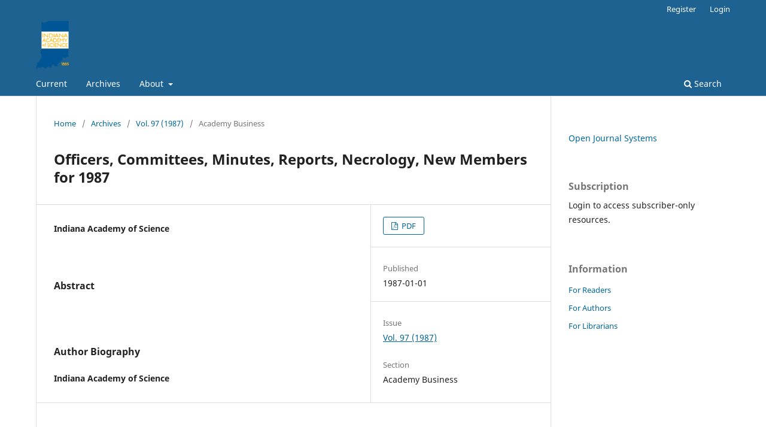

--- FILE ---
content_type: text/html; charset=utf-8
request_url: https://journals.indianapolis.iu.edu/index.php/ias/article/view/7794
body_size: 12285
content:
<!DOCTYPE html>
<html lang="en-US" xml:lang="en-US">
<head>
	<meta charset="utf-8">
	<meta name="viewport" content="width=device-width, initial-scale=1.0">
	<title>
		Officers, Committees, Minutes, Reports, Necrology, New Members for 1987
							| Proceedings of the Indiana Academy of Science
			</title>

	
<meta name="generator" content="Open Journal Systems 3.3.0.21" />
<link rel="schema.DC" href="http://purl.org/dc/elements/1.1/" />
<meta name="DC.Creator.PersonalName" content="Indiana Academy of Science"/>
<meta name="DC.Date.created" scheme="ISO8601" content="1987-01-01"/>
<meta name="DC.Date.dateSubmitted" scheme="ISO8601" content="2013-04-16"/>
<meta name="DC.Date.issued" scheme="ISO8601" content="1987-01-01"/>
<meta name="DC.Date.modified" scheme="ISO8601" content="2013-04-29"/>
<meta name="DC.Description" xml:lang="en" content=""/>
<meta name="DC.Format" scheme="IMT" content="application/pdf"/>
<meta name="DC.Identifier" content="7794"/>
<meta name="DC.Identifier.pageNumber" content="v-xvi, 3-63"/>
<meta name="DC.Identifier.URI" content="https://journals.indianapolis.iu.edu/index.php/ias/article/view/7794"/>
<meta name="DC.Language" scheme="ISO639-1" content="en"/>
<meta name="DC.Rights" content="Copyright (c)  "/>
<meta name="DC.Rights" content=""/>
<meta name="DC.Source" content="Proceedings of the Indiana Academy of Science"/>
<meta name="DC.Source.ISSN" content="2380-7717"/>
<meta name="DC.Source.Volume" content="97"/>
<meta name="DC.Source.URI" content="https://journals.indianapolis.iu.edu/index.php/ias"/>
<meta name="DC.Title" content="Officers, Committees, Minutes, Reports, Necrology, New Members for 1987"/>
<meta name="DC.Type" content="Text.Serial.Journal"/>
<meta name="DC.Type.articleType" content="Academy Business"/>
<meta name="gs_meta_revision" content="1.1"/>
<meta name="citation_journal_title" content="Proceedings of the Indiana Academy of Science"/>
<meta name="citation_journal_abbrev" content="Proc. Indiana Acad. Sci.."/>
<meta name="citation_issn" content="2380-7717"/> 
<meta name="citation_author" content="Indiana Academy of Science"/>
<meta name="citation_title" content="Officers, Committees, Minutes, Reports, Necrology, New Members for 1987"/>
<meta name="citation_language" content="en"/>
<meta name="citation_date" content="1987/01/01"/>
<meta name="citation_volume" content="97"/>
<meta name="citation_firstpage" content="v"/>
<meta name="citation_lastpage" content="63"/>
<meta name="citation_abstract_html_url" content="https://journals.indianapolis.iu.edu/index.php/ias/article/view/7794"/>
<meta name="citation_pdf_url" content="https://journals.indianapolis.iu.edu/index.php/ias/article/download/7794/7760"/>
	<link rel="stylesheet" href="https://journals.indianapolis.iu.edu/index.php/ias/$$$call$$$/page/page/css?name=stylesheet" type="text/css" /><link rel="stylesheet" href="https://journals.indianapolis.iu.edu/index.php/ias/$$$call$$$/page/page/css?name=font" type="text/css" /><link rel="stylesheet" href="https://journals.indianapolis.iu.edu/lib/pkp/styles/fontawesome/fontawesome.css?v=3.3.0.21" type="text/css" />
</head>
<body class="pkp_page_article pkp_op_view has_site_logo" dir="ltr">

	<div class="pkp_structure_page">

				<header class="pkp_structure_head" id="headerNavigationContainer" role="banner">
						
 <nav class="cmp_skip_to_content" aria-label="Jump to content links">
	<a href="#pkp_content_main">Skip to main content</a>
	<a href="#siteNav">Skip to main navigation menu</a>
		<a href="#pkp_content_footer">Skip to site footer</a>
</nav>

			<div class="pkp_head_wrapper">

				<div class="pkp_site_name_wrapper">
					<button class="pkp_site_nav_toggle">
						<span>Open Menu</span>
					</button>
										<div class="pkp_site_name">
																<a href="						https://journals.indianapolis.iu.edu/index.php/ias/index
					" class="is_img">
							<img src="https://journals.indianapolis.iu.edu/public/journals/19/pageHeaderLogoImage_en_US.png" width="136" height="197" alt="Proceedings of the Indiana Academy of Science logo" />
						</a>
										</div>
				</div>

				
				<nav class="pkp_site_nav_menu" aria-label="Site Navigation">
					<a id="siteNav"></a>
					<div class="pkp_navigation_primary_row">
						<div class="pkp_navigation_primary_wrapper">
																				<ul id="navigationPrimary" class="pkp_navigation_primary pkp_nav_list">
								<li class="">
				<a href="https://journals.indianapolis.iu.edu/index.php/ias/issue/current">
					Current
				</a>
							</li>
								<li class="">
				<a href="https://journals.indianapolis.iu.edu/index.php/ias/issue/archive">
					Archives
				</a>
							</li>
															<li class="">
				<a href="https://journals.indianapolis.iu.edu/index.php/ias/about">
					About
				</a>
									<ul>
																					<li class="">
									<a href="https://journals.indianapolis.iu.edu/index.php/ias/about">
										About the Journal
									</a>
								</li>
																												<li class="">
									<a href="https://journals.indianapolis.iu.edu/index.php/ias/about/submissions">
										Submissions
									</a>
								</li>
																																									<li class="">
									<a href="https://journals.indianapolis.iu.edu/index.php/ias/about/contact">
										Contact
									</a>
								</li>
																		</ul>
							</li>
			</ul>

				

																						<div class="pkp_navigation_search_wrapper">
									<a href="https://journals.indianapolis.iu.edu/index.php/ias/search" class="pkp_search pkp_search_desktop">
										<span class="fa fa-search" aria-hidden="true"></span>
										Search
									</a>
								</div>
													</div>
					</div>
					<div class="pkp_navigation_user_wrapper" id="navigationUserWrapper">
							<ul id="navigationUser" class="pkp_navigation_user pkp_nav_list">
								<li class="profile">
				<a href="https://journals.indianapolis.iu.edu/index.php/ias/user/register">
					Register
				</a>
							</li>
								<li class="profile">
				<a href="https://journals.indianapolis.iu.edu/index.php/ias/login">
					Login
				</a>
							</li>
										</ul>

					</div>
				</nav>
			</div><!-- .pkp_head_wrapper -->
		</header><!-- .pkp_structure_head -->

						<div class="pkp_structure_content has_sidebar">
			<div class="pkp_structure_main" role="main">
				<a id="pkp_content_main"></a>

<div class="page page_article">
			<nav class="cmp_breadcrumbs" role="navigation" aria-label="You are here:">
	<ol>
		<li>
			<a href="https://journals.indianapolis.iu.edu/index.php/ias/index">
				Home
			</a>
			<span class="separator">/</span>
		</li>
		<li>
			<a href="https://journals.indianapolis.iu.edu/index.php/ias/issue/archive">
				Archives
			</a>
			<span class="separator">/</span>
		</li>
					<li>
				<a href="https://journals.indianapolis.iu.edu/index.php/ias/issue/view/446">
					Vol. 97 (1987)
				</a>
				<span class="separator">/</span>
			</li>
				<li class="current" aria-current="page">
			<span aria-current="page">
									Academy Business
							</span>
		</li>
	</ol>
</nav>
	
		  	 <article class="obj_article_details">

		
	<h1 class="page_title">
		Officers, Committees, Minutes, Reports, Necrology, New Members for 1987
	</h1>

	
	<div class="row">
		<div class="main_entry">

							<section class="item authors">
					<h2 class="pkp_screen_reader">Authors</h2>
					<ul class="authors">
											<li>
							<span class="name">
								Indiana Academy of Science
							</span>
																				</li>
										</ul>
				</section>
			
						
						
										<section class="item abstract">
					<h2 class="label">Abstract</h2>
					
				</section>
			
			

																																<section class="item author_bios">
					<h2 class="label">
													Author Biography
											</h2>
																		<section class="sub_item">
								<h3 class="label">
																			Indiana Academy of Science
																	</h3>
								<div class="value">
									
								</div>
							</section>
															</section>
			
						
		</div><!-- .main_entry -->

		<div class="entry_details">

						
										<div class="item galleys">
					<h2 class="pkp_screen_reader">
						Downloads
					</h2>
					<ul class="value galleys_links">
													<li>
								
	
							

<a class="obj_galley_link pdf" href="https://journals.indianapolis.iu.edu/index.php/ias/article/view/7794/7760">

		
	PDF

	</a>
							</li>
											</ul>
				</div>
						
						<div class="item published">
				<section class="sub_item">
					<h2 class="label">
						Published
					</h2>
					<div class="value">
																			<span>1987-01-01</span>
																	</div>
				</section>
							</div>
			
						
										<div class="item issue">

											<section class="sub_item">
							<h2 class="label">
								Issue
							</h2>
							<div class="value">
								<a class="title" href="https://journals.indianapolis.iu.edu/index.php/ias/issue/view/446">
									Vol. 97 (1987)
								</a>
							</div>
						</section>
					
											<section class="sub_item">
							<h2 class="label">
								Section
							</h2>
							<div class="value">
								Academy Business
							</div>
						</section>
					
									</div>
			
						
						
			

		</div><!-- .entry_details -->
	</div><!-- .row -->

</article>

	

</div><!-- .page -->

	</div><!-- pkp_structure_main -->

									<div class="pkp_structure_sidebar left" role="complementary" aria-label="Sidebar">
				<div class="pkp_block block_developed_by">
	<h2 class="pkp_screen_reader">
		Developed By
	</h2>

	<div class="content">
		<a href="http://pkp.sfu.ca/ojs/">
			Open Journal Systems
		</a>
	</div>
</div>
<div class="pkp_block block_subscription">
	<h2 class="title">Subscription</h2>
	<div class="content">
					<p>Login to access subscriber-only resources.</p>
					</div>
</div>
<div class="pkp_block block_information">
	<h2 class="title">Information</h2>
	<div class="content">
		<ul>
							<li>
					<a href="https://journals.indianapolis.iu.edu/index.php/ias/information/readers">
						For Readers
					</a>
				</li>
										<li>
					<a href="https://journals.indianapolis.iu.edu/index.php/ias/information/authors">
						For Authors
					</a>
				</li>
										<li>
					<a href="https://journals.indianapolis.iu.edu/index.php/ias/information/librarians">
						For Librarians
					</a>
				</li>
					</ul>
	</div>
</div>

			</div><!-- pkp_sidebar.left -->
			</div><!-- pkp_structure_content -->

<div class="pkp_structure_footer_wrapper" role="contentinfo">
	<a id="pkp_content_footer"></a>

	<div class="pkp_structure_footer">

		
		<div class="pkp_brand_footer" role="complementary">
			<a href="https://journals.indianapolis.iu.edu/index.php/ias/about/aboutThisPublishingSystem">
				<img alt="More information about the publishing system, Platform and Workflow by OJS/PKP." src="https://journals.indianapolis.iu.edu/templates/images/ojs_brand.png">
			</a>
		</div>
	</div>
</div><!-- pkp_structure_footer_wrapper -->

</div><!-- pkp_structure_page -->

<script src="https://journals.indianapolis.iu.edu/lib/pkp/lib/vendor/components/jquery/jquery.min.js?v=3.3.0.21" type="text/javascript"></script><script src="https://journals.indianapolis.iu.edu/lib/pkp/lib/vendor/components/jqueryui/jquery-ui.min.js?v=3.3.0.21" type="text/javascript"></script><script src="https://journals.indianapolis.iu.edu/plugins/themes/default/js/lib/popper/popper.js?v=3.3.0.21" type="text/javascript"></script><script src="https://journals.indianapolis.iu.edu/plugins/themes/default/js/lib/bootstrap/util.js?v=3.3.0.21" type="text/javascript"></script><script src="https://journals.indianapolis.iu.edu/plugins/themes/default/js/lib/bootstrap/dropdown.js?v=3.3.0.21" type="text/javascript"></script><script src="https://journals.indianapolis.iu.edu/plugins/themes/default/js/main.js?v=3.3.0.21" type="text/javascript"></script><script type="text/javascript">
(function (w, d, s, l, i) { w[l] = w[l] || []; var f = d.getElementsByTagName(s)[0],
j = d.createElement(s), dl = l != 'dataLayer' ? '&l=' + l : ''; j.async = true; 
j.src = 'https://www.googletagmanager.com/gtag/js?id=' + i + dl; f.parentNode.insertBefore(j, f); 
function gtag(){dataLayer.push(arguments)}; gtag('js', new Date()); gtag('config', i); })
(window, document, 'script', 'dataLayer', 'UA-62934120-1');
</script>


</body>
</html>
